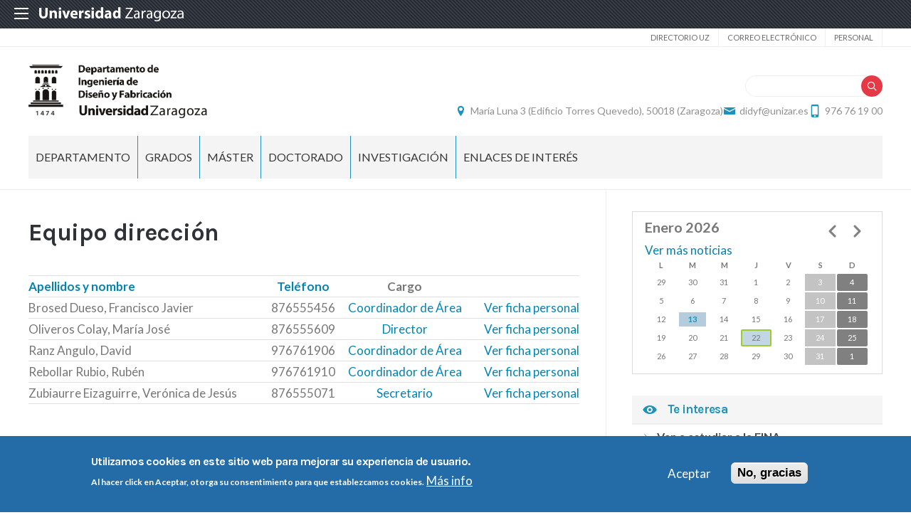

--- FILE ---
content_type: text/html; charset=UTF-8
request_url: https://didyf.unizar.es/equipo-direccion
body_size: 12521
content:
 
<!DOCTYPE html>
<html lang="es" dir="ltr" prefix="og: https://ogp.me/ns#">
  <head>
  <meta charset="UTF-8">
	<meta name="viewport" content="width=device-width, initial-scale=1">
  <meta charset="utf-8" />
<script>var _paq = _paq || [];(function(){var u=(("https:" == document.location.protocol) ? "https://staweb.unizar.es/" : "http://staweb.unizar.es/");_paq.push(["setSiteId", "82"]);_paq.push(["setTrackerUrl", u+"matomo.php"]);_paq.push(["setDoNotTrack", 1]);if (!window.matomo_search_results_active) {_paq.push(["trackPageView"]);}_paq.push(["setIgnoreClasses", ["no-tracking","colorbox"]]);_paq.push(["enableLinkTracking"]);var d=document,g=d.createElement("script"),s=d.getElementsByTagName("script")[0];g.type="text/javascript";g.defer=true;g.async=true;g.src=u+"matomo.js";s.parentNode.insertBefore(g,s);})();</script>
<link rel="canonical" href="http://didyf.unizar.es/equipo-direccion" />
<meta name="Generator" content="Drupal 10 (https://www.drupal.org)" />
<meta name="MobileOptimized" content="width" />
<meta name="HandheldFriendly" content="true" />
<meta name="viewport" content="width=device-width, initial-scale=1.0" />
<style>div#sliding-popup, div#sliding-popup .eu-cookie-withdraw-banner, .eu-cookie-withdraw-tab {background: #236ca7} div#sliding-popup.eu-cookie-withdraw-wrapper { background: transparent; } #sliding-popup h1, #sliding-popup h2, #sliding-popup h3, #sliding-popup p, #sliding-popup label, #sliding-popup div, .eu-cookie-compliance-more-button, .eu-cookie-compliance-secondary-button, .eu-cookie-withdraw-tab { color: #ffffff;} .eu-cookie-withdraw-tab { border-color: #ffffff;}</style>
<link rel="icon" href="/themes/custom/unizar_departamento/favicon.ico" type="image/vnd.microsoft.icon" />
<script>window.a2a_config=window.a2a_config||{};a2a_config.callbacks=[];a2a_config.overlays=[];a2a_config.templates={};</script>

    <title>Equipo dirección | Departamento de Ingeniería de Diseño y Fabricación</title>
    <link rel="stylesheet" media="all" href="/libraries/drupal-superfish/css/superfish.css?t8wtqf" />
<link rel="stylesheet" media="all" href="/core/assets/vendor/jquery.ui/themes/base/core.css?t8wtqf" />
<link rel="stylesheet" media="all" href="/core/assets/vendor/jquery.ui/themes/base/controlgroup.css?t8wtqf" />
<link rel="stylesheet" media="all" href="/core/assets/vendor/jquery.ui/themes/base/checkboxradio.css?t8wtqf" />
<link rel="stylesheet" media="all" href="/core/assets/vendor/jquery.ui/themes/base/resizable.css?t8wtqf" />
<link rel="stylesheet" media="all" href="/core/assets/vendor/jquery.ui/themes/base/button.css?t8wtqf" />
<link rel="stylesheet" media="all" href="/core/assets/vendor/jquery.ui/themes/base/dialog.css?t8wtqf" />
<link rel="stylesheet" media="all" href="/core/themes/stable9/css/system/components/align.module.css?t8wtqf" />
<link rel="stylesheet" media="all" href="/core/themes/stable9/css/system/components/fieldgroup.module.css?t8wtqf" />
<link rel="stylesheet" media="all" href="/core/themes/stable9/css/system/components/container-inline.module.css?t8wtqf" />
<link rel="stylesheet" media="all" href="/core/themes/stable9/css/system/components/clearfix.module.css?t8wtqf" />
<link rel="stylesheet" media="all" href="/core/themes/stable9/css/system/components/details.module.css?t8wtqf" />
<link rel="stylesheet" media="all" href="/core/themes/stable9/css/system/components/hidden.module.css?t8wtqf" />
<link rel="stylesheet" media="all" href="/core/themes/stable9/css/system/components/item-list.module.css?t8wtqf" />
<link rel="stylesheet" media="all" href="/core/themes/stable9/css/system/components/js.module.css?t8wtqf" />
<link rel="stylesheet" media="all" href="/core/themes/stable9/css/system/components/nowrap.module.css?t8wtqf" />
<link rel="stylesheet" media="all" href="/core/themes/stable9/css/system/components/position-container.module.css?t8wtqf" />
<link rel="stylesheet" media="all" href="/core/themes/stable9/css/system/components/reset-appearance.module.css?t8wtqf" />
<link rel="stylesheet" media="all" href="/core/themes/stable9/css/system/components/resize.module.css?t8wtqf" />
<link rel="stylesheet" media="all" href="/core/themes/stable9/css/system/components/system-status-counter.css?t8wtqf" />
<link rel="stylesheet" media="all" href="/core/themes/stable9/css/system/components/system-status-report-counters.css?t8wtqf" />
<link rel="stylesheet" media="all" href="/core/themes/stable9/css/system/components/system-status-report-general-info.css?t8wtqf" />
<link rel="stylesheet" media="all" href="/core/themes/stable9/css/system/components/tablesort.module.css?t8wtqf" />
<link rel="stylesheet" media="all" href="/core/themes/stable9/css/core/components/progress.module.css?t8wtqf" />
<link rel="stylesheet" media="all" href="/core/themes/stable9/css/core/components/ajax-progress.module.css?t8wtqf" />
<link rel="stylesheet" media="all" href="/core/modules/ckeditor5/css/ckeditor5.dialog.fix.css?t8wtqf" />
<link rel="stylesheet" media="all" href="/core/themes/stable9/css/views/views.module.css?t8wtqf" />
<link rel="stylesheet" media="all" href="/modules/contrib/eu_cookie_compliance/css/eu_cookie_compliance.css?t8wtqf" />
<link rel="stylesheet" media="all" href="/core/assets/vendor/jquery.ui/themes/base/theme.css?t8wtqf" />
<link rel="stylesheet" media="all" href="/modules/contrib/addtoany/css/addtoany.css?t8wtqf" />
<link rel="stylesheet" media="all" href="/modules/contrib/back_to_top/css/back_to_top.css?t8wtqf" />
<link rel="stylesheet" media="all" href="/modules/contrib/calendar/css/calendar.css?t8wtqf" />
<link rel="stylesheet" media="all" href="/modules/contrib/calendar/css/calendar_multiday.css?t8wtqf" />
<link rel="stylesheet" media="all" href="/modules/contrib/ckeditor5_plugin_pack/modules/ckeditor5_plugin_pack_indent_block/css/indent-block.css?t8wtqf" />
<link rel="stylesheet" media="all" href="/modules/custom/unizar_ficha_personal/css/ficha_personal.css?t8wtqf" />
<link rel="stylesheet" media="all" href="/modules/custom/unizar_shortcode/css/accordion.css?t8wtqf" />
<link rel="stylesheet" media="all" href="/modules/custom/unizar_tipos_contenidos_basicos/css/bloque_advertencia.css?t8wtqf" />
<link rel="stylesheet" media="all" href="/core/themes/stable9/css/core/assets/vendor/normalize-css/normalize.css?t8wtqf" />
<link rel="stylesheet" media="all" href="//fonts.googleapis.com/css2?family=Lato:ital,wght@0,300;0,400;0,700;0,900;1,300;1,400;1,700;1,900&amp;display=swap" />
<link rel="stylesheet" media="all" href="//fonts.googleapis.com/css2?family=Karla:wght@200;300;400;600;700;800&amp;display=swap" />
<link rel="stylesheet" media="all" href="//fonts.googleapis.com/css2?family=Montserrat:wght@100;200;300;400;500;600;700;800;900&amp;display=swap" />
<link rel="stylesheet" media="all" href="/core/themes/starterkit_theme/css/components/action-links.css?t8wtqf" />
<link rel="stylesheet" media="all" href="/core/themes/starterkit_theme/css/components/breadcrumb.css?t8wtqf" />
<link rel="stylesheet" media="all" href="/core/themes/starterkit_theme/css/components/button.css?t8wtqf" />
<link rel="stylesheet" media="all" href="/core/themes/starterkit_theme/css/components/container-inline.css?t8wtqf" />
<link rel="stylesheet" media="all" href="/core/themes/starterkit_theme/css/components/details.css?t8wtqf" />
<link rel="stylesheet" media="all" href="/core/themes/starterkit_theme/css/components/exposed-filters.css?t8wtqf" />
<link rel="stylesheet" media="all" href="/core/themes/starterkit_theme/css/components/field.css?t8wtqf" />
<link rel="stylesheet" media="all" href="/core/themes/starterkit_theme/css/components/form.css?t8wtqf" />
<link rel="stylesheet" media="all" href="/core/themes/starterkit_theme/css/components/icons.css?t8wtqf" />
<link rel="stylesheet" media="all" href="/core/themes/starterkit_theme/css/components/inline-form.css?t8wtqf" />
<link rel="stylesheet" media="all" href="/core/themes/starterkit_theme/css/components/item-list.css?t8wtqf" />
<link rel="stylesheet" media="all" href="/core/themes/starterkit_theme/css/components/link.css?t8wtqf" />
<link rel="stylesheet" media="all" href="/core/themes/starterkit_theme/css/components/links.css?t8wtqf" />
<link rel="stylesheet" media="all" href="/core/themes/starterkit_theme/css/components/menu.css?t8wtqf" />
<link rel="stylesheet" media="all" href="/core/themes/starterkit_theme/css/components/more-link.css?t8wtqf" />
<link rel="stylesheet" media="all" href="/core/themes/starterkit_theme/css/components/pager.css?t8wtqf" />
<link rel="stylesheet" media="all" href="/core/themes/starterkit_theme/css/components/tabledrag.css?t8wtqf" />
<link rel="stylesheet" media="all" href="/core/themes/starterkit_theme/css/components/tableselect.css?t8wtqf" />
<link rel="stylesheet" media="all" href="/core/themes/starterkit_theme/css/components/tablesort.css?t8wtqf" />
<link rel="stylesheet" media="all" href="/core/themes/starterkit_theme/css/components/tabs.css?t8wtqf" />
<link rel="stylesheet" media="all" href="/core/themes/starterkit_theme/css/components/textarea.css?t8wtqf" />
<link rel="stylesheet" media="all" href="/core/themes/starterkit_theme/css/components/ui-dialog.css?t8wtqf" />
<link rel="stylesheet" media="all" href="/core/themes/starterkit_theme/css/components/messages.css?t8wtqf" />
<link rel="stylesheet" media="all" href="/core/themes/starterkit_theme/css/components/progress.css?t8wtqf" />
<link rel="stylesheet" media="all" href="/core/themes/starterkit_theme/css/components/dialog.css?t8wtqf" />
<link rel="stylesheet" media="all" href="//cdn.jsdelivr.net/bxslider/4.2.12/jquery.bxslider.css" />
<link rel="stylesheet" media="all" href="/themes/custom/unizar_base_10/css/normalize.css?t8wtqf" />
<link rel="stylesheet" media="all" href="/themes/custom/unizar_base_10/css/fonts.css?t8wtqf" />
<link rel="stylesheet" media="all" href="/themes/custom/unizar_base_10/css/globals.css?t8wtqf" />
<link rel="stylesheet" media="all" href="/themes/custom/unizar_base_10/css/default.css?t8wtqf" />
<link rel="stylesheet" media="all" href="/themes/custom/unizar_base_10/css/formulario.css?t8wtqf" />
<link rel="stylesheet" media="all" href="/themes/custom/unizar_base_10/css/ckeditor.css?t8wtqf" />
<link rel="stylesheet" media="all" href="/themes/custom/unizar_base_10/css/componentes/botones.css?t8wtqf" />
<link rel="stylesheet" media="all" href="/themes/custom/unizar_base_10/css/componentes/mensajes.css?t8wtqf" />
<link rel="stylesheet" media="all" href="/themes/custom/unizar_base_10/css/componentes/tablas.css?t8wtqf" />
<link rel="stylesheet" media="all" href="/themes/custom/unizar_base_10/css/componentes/acordeon.css?t8wtqf" />
<link rel="stylesheet" media="all" href="/themes/custom/unizar_base_10/css/print.css?t8wtqf" />
<link rel="stylesheet" media="all" href="/themes/custom/unizar_base_10/css/unizar_tipos_contenidos.css?t8wtqf" />
<link rel="stylesheet" media="all" href="/themes/custom/unizar_base_10/css/tarjetas.css?t8wtqf" />
<link rel="stylesheet" media="all" href="/themes/custom/unizar_departamento/css/custom.css?t8wtqf" />

    <script type="application/json" data-drupal-selector="drupal-settings-json">{"path":{"baseUrl":"\/","pathPrefix":"","currentPath":"equipo-direccion","currentPathIsAdmin":false,"isFront":false,"currentLanguage":"es"},"pluralDelimiter":"\u0003","suppressDeprecationErrors":true,"gtag":{"tagId":"G-TYRGVP68PD","consentMode":false,"otherIds":[],"events":[],"additionalConfigInfo":[]},"ajaxPageState":{"libraries":"[base64]","theme":"unizar_departamento","theme_token":null},"ajaxTrustedUrl":{"\/search\/help":true},"matomo":{"disableCookies":false,"trackColorbox":true,"trackMailto":true},"back_to_top":{"back_to_top_button_trigger":100,"back_to_top_speed":1200,"back_to_top_prevent_on_mobile":true,"back_to_top_prevent_in_admin":false,"back_to_top_button_type":"image","back_to_top_button_text":"Volver arriba"},"eu_cookie_compliance":{"cookie_policy_version":"1.0.0","popup_enabled":true,"popup_agreed_enabled":false,"popup_hide_agreed":false,"popup_clicking_confirmation":false,"popup_scrolling_confirmation":false,"popup_html_info":"\u003Cdiv aria-labelledby=\u0022popup-text\u0022  class=\u0022eu-cookie-compliance-banner eu-cookie-compliance-banner-info eu-cookie-compliance-banner--opt-in\u0022\u003E\n  \u003Cdiv class=\u0022popup-content info eu-cookie-compliance-content\u0022\u003E\n        \u003Cdiv id=\u0022popup-text\u0022 class=\u0022eu-cookie-compliance-message\u0022 role=\u0022document\u0022\u003E\n      \u003Ch2\u003EUtilizamos cookies en este sitio web para mejorar su experiencia de usuario.\u003C\/h2\u003E\u003Cp\u003EAl hacer click en Aceptar, otorga su consentimiento para que establezcamos cookies.\u003C\/p\u003E\n              \u003Cbutton type=\u0022button\u0022 class=\u0022find-more-button eu-cookie-compliance-more-button\u0022\u003EM\u00e1s info\u003C\/button\u003E\n          \u003C\/div\u003E\n\n    \n    \u003Cdiv id=\u0022popup-buttons\u0022 class=\u0022eu-cookie-compliance-buttons\u0022\u003E\n            \u003Cbutton type=\u0022button\u0022 class=\u0022agree-button eu-cookie-compliance-secondary-button button button--small\u0022\u003EAceptar\u003C\/button\u003E\n              \u003Cbutton type=\u0022button\u0022 class=\u0022decline-button eu-cookie-compliance-default-button button button--small button--primary\u0022\u003ENo, gracias\u003C\/button\u003E\n          \u003C\/div\u003E\n  \u003C\/div\u003E\n\u003C\/div\u003E","use_mobile_message":false,"mobile_popup_html_info":"\u003Cdiv aria-labelledby=\u0022popup-text\u0022  class=\u0022eu-cookie-compliance-banner eu-cookie-compliance-banner-info eu-cookie-compliance-banner--opt-in\u0022\u003E\n  \u003Cdiv class=\u0022popup-content info eu-cookie-compliance-content\u0022\u003E\n        \u003Cdiv id=\u0022popup-text\u0022 class=\u0022eu-cookie-compliance-message\u0022 role=\u0022document\u0022\u003E\n      \n              \u003Cbutton type=\u0022button\u0022 class=\u0022find-more-button eu-cookie-compliance-more-button\u0022\u003EM\u00e1s info\u003C\/button\u003E\n          \u003C\/div\u003E\n\n    \n    \u003Cdiv id=\u0022popup-buttons\u0022 class=\u0022eu-cookie-compliance-buttons\u0022\u003E\n            \u003Cbutton type=\u0022button\u0022 class=\u0022agree-button eu-cookie-compliance-secondary-button button button--small\u0022\u003EAceptar\u003C\/button\u003E\n              \u003Cbutton type=\u0022button\u0022 class=\u0022decline-button eu-cookie-compliance-default-button button button--small button--primary\u0022\u003ENo, gracias\u003C\/button\u003E\n          \u003C\/div\u003E\n  \u003C\/div\u003E\n\u003C\/div\u003E","mobile_breakpoint":768,"popup_html_agreed":false,"popup_use_bare_css":false,"popup_height":"auto","popup_width":"100%","popup_delay":1000,"popup_link":"https:\/\/www.unizar.es\/politica-de-privacidad","popup_link_new_window":true,"popup_position":false,"fixed_top_position":true,"popup_language":"es","store_consent":false,"better_support_for_screen_readers":false,"cookie_name":"","reload_page":false,"domain":"","domain_all_sites":false,"popup_eu_only":false,"popup_eu_only_js":false,"cookie_lifetime":100,"cookie_session":0,"set_cookie_session_zero_on_disagree":0,"disagree_do_not_show_popup":false,"method":"opt_in","automatic_cookies_removal":true,"allowed_cookies":"","withdraw_markup":"\u003Cbutton type=\u0022button\u0022 class=\u0022eu-cookie-withdraw-tab\u0022\u003EOpciones de privacidad\u003C\/button\u003E\n\u003Cdiv aria-labelledby=\u0022popup-text\u0022 class=\u0022eu-cookie-withdraw-banner\u0022\u003E\n  \u003Cdiv class=\u0022popup-content info eu-cookie-compliance-content\u0022\u003E\n    \u003Cdiv id=\u0022popup-text\u0022 class=\u0022eu-cookie-compliance-message\u0022 role=\u0022document\u0022\u003E\n      \u003Ch2\u003EUtilizamos cookies en este sitio web para mejorar su experiencia de usuario.\u003C\/h2\u003E\u003Cp\u003EUsted ha dado su consentimiento para que establezcamos cookies.\u003C\/p\u003E\n    \u003C\/div\u003E\n    \u003Cdiv id=\u0022popup-buttons\u0022 class=\u0022eu-cookie-compliance-buttons\u0022\u003E\n      \u003Cbutton type=\u0022button\u0022 class=\u0022eu-cookie-withdraw-button  button button--small button--primary\u0022\u003ERevocar consentimiento\u003C\/button\u003E\n    \u003C\/div\u003E\n  \u003C\/div\u003E\n\u003C\/div\u003E","withdraw_enabled":false,"reload_options":0,"reload_routes_list":"","withdraw_button_on_info_popup":false,"cookie_categories":[],"cookie_categories_details":[],"enable_save_preferences_button":true,"cookie_value_disagreed":"0","cookie_value_agreed_show_thank_you":"1","cookie_value_agreed":"2","containing_element":"body","settings_tab_enabled":false,"olivero_primary_button_classes":" button button--small button--primary","olivero_secondary_button_classes":" button button--small","close_button_action":"close_banner","open_by_default":true,"modules_allow_popup":true,"hide_the_banner":false,"geoip_match":true,"unverified_scripts":[]},"superfish":{"superfish-main":{"id":"superfish-main","sf":{"animation":{"opacity":"show","height":"show"},"speed":"fast","autoArrows":true,"dropShadows":true},"plugins":{"supposition":true,"supersubs":true}}},"views":{"ajax_path":"\/views\/ajax","ajaxViews":{"views_dom_id:26789b471638cc90d74be7303972db92fa3b60d8a8f28f6fce086462f1d713c0":{"view_name":"calendario_noticias","view_display_id":"block_1","view_args":"202601","view_path":"\/equipo-direccion","view_base_path":"calendar-field_fecha\/day","view_dom_id":"26789b471638cc90d74be7303972db92fa3b60d8a8f28f6fce086462f1d713c0","pager_element":0}}},"user":{"uid":0,"permissionsHash":"42d18cd0d1628929d973b1981e39a6446026d2811ccc26b6fa2c0562322215cf"}}</script>
<script src="/core/misc/drupalSettingsLoader.js?v=10.6.2"></script>
<script src="/modules/contrib/google_tag/js/gtag.js?t8wtqf"></script>



  </head>
  <body  class="path-equipo-direccion">
    <div class="btn-logout">
      <a href="/user/logout">Salir</a>
    </div>
    
      <div class="dialog-off-canvas-main-canvas" data-off-canvas-main-canvas>
    	<header>
	   <div id="barra-sup">
	<div class="inner">
		<div id="menu-icon-movil-1" class="rwd-menu-controls">
              <button class="menu-icon-unizar"><span></span></button>
        </div>
		<a href="http://www.unizar.es" target="_blank" class="logo-unizar">
			<i class="icon-unizar-nombre"></i>
		</a>
		<div id="bloque-menu-unizar" class="block menu-unizar">
			<div class="content">
				<ul id="menu-unizar">
					<li><a href="http://www.unizar.es/estudios">Estudios</a></li>
					<li><a href="http://www.unizar.es/i_d_i">I+D+i</a></li>
					<li><a href="http://www.unizar.es/institucion">Institución</a></li>
					<li><a href="http://internacional.unizar.es/">Internacional</a></li>
					<li><a href="http://www.unizar.es/vida-universitaria">Vida universitaria</a></li>
					<li><a href="http://www.unizar.es/etica-y-valores">Ética y valores</a></li>
				</ul>    
			</div>
		</div>
	</div>
</div>	
	<div class="wrapper-cabecera-sup">
		  <div class="region region-cabecera-sup">
    <nav role="navigation" aria-labelledby="block-unizar-departamento-secundario-menu" id="block-unizar-departamento-secundario" class="block block-menu navigation menu--menu-secundario">
            
  <h2 class="visually-hidden" id="block-unizar-departamento-secundario-menu">Secundario</h2>
  

        
              <ul class="menu">
                    <li class="menu-item">
        <a href="https://directorio.unizar.es/" target="_blank">Directorio UZ</a>
              </li>
                <li class="menu-item">
        <a href="https://mail.unizar.es/" target="_blank">Correo electrónico</a>
              </li>
                <li class="menu-item">
        <a href="/listado-personal" data-drupal-link-system-path="listado-personal">Personal</a>
              </li>
        </ul>
  


  </nav>

  </div>

	</div>
<div class="wrapper-cabecera-med">
	<div class="inner">
						  <div class="region region-cabecera-med-izquierda">
    
<div  id="block-unizar-departamento-bloquecabeceralogocentrosresponsive" class="block block-bloque-cabecera-logo">
  <div class="block-inn">
    <div class="block-title-and-content">
        
                  
      <div class="block-content" >
              	
 	<div class='logo-cabecera'>
        <div>
            <a href='/'><img src="/sites/didyf/files/dep_ingenieria_de_diseno_y_frabricacion-02.png" alt="Departamento de Ingeniería de Diseño y Fabricación" />

	            <span class='text-hidden'>Departamento de Ingeniería de Diseño y Fabricación</span>
	        </a>
        </div>
    </div>

             </div>
    </div>
  </div>
</div>





  </div>

								  <div class="region region-cabecera-med-derecha">
    
<div  id="block-unizar-departamento-bloquerrss" class="block block-bloque-rrss">
  <div class="block-inn">
    <div class="block-title-and-content">
        
                  
      <div class="block-content" >
               
             </div>
    </div>
  </div>
</div>




<div class="search-block-form block block-search container-inline" data-drupal-selector="search-block-form" id="block-unizar-departamento-formulariodebusqueda" role="search">
  
    
      <form action="/search/help" method="get" id="search-block-form" accept-charset="UTF-8">
  <div class="js-form-item form-item js-form-type-search form-type-search js-form-item-keys form-item-keys form-no-label">
      <label for="edit-keys" class="visually-hidden">Buscar</label>
        <input title="Escriba lo que quiere buscar." data-drupal-selector="edit-keys" type="search" id="edit-keys" name="keys" value="" size="15" maxlength="128" class="form-search" />

        </div>
<div data-drupal-selector="edit-actions" class="form-actions js-form-wrapper form-wrapper" id="edit-actions"><input data-drupal-selector="edit-submit" type="submit" id="edit-submit" value="Buscar" class="button js-form-submit form-submit" />
</div>

</form>

  </div>

<div  id="block-unizar-departamento-bloquedatoscontactocentros" class="block block-bloque-cabecera-contacto">
  <div class="block-inn">
    <div class="block-title-and-content">
        
                  
      <div class="block-content" >
                  <div class="block-content">
        <div class="block_contacto">
                            <address class="info-servicio">
                                                                        <span class='direccion'>
                                <i class='icon-location'></i><a href=' https://www.google.es/maps/place/Edificio+Torres+Quevedo,+Mar%C3%ADa+de+Luna,+3,+50018+Zaragoza/@41.6833622,-0.8895432,17z/data=' target="_blank">María Luna 3 (Edificio Torres Quevedo), 50018 (Zaragoza)</a>
                            </span>
                                                                                        <span class="mail"><i class="icon-mail">
                            </i><a href="mailto:didyf@unizar.es">didyf@unizar.es</a>
                        </span>
                                                                <span class="telefono">
                            <i class="icon-mobile"></i>976 76 19 00
                        </span>
                                    </address>
                                </div>
    </div>


             </div>
    </div>
  </div>
</div>





  </div>

			</div>
</div>	
<div id="checkdiv"></div>
	   	   <div class="main-menu nav">
	        <div class="region region-menu-principal">
    
<div  id="block-unizar-departamento-mainmenu" class="block block-superfishmain">
  <div class="block-inn">
    <div class="block-title-and-content">
        
                  
      <div class="block-content" >
              
<ul id="superfish-main" class="menu sf-menu sf-main sf-horizontal sf-style-none" role="menu" aria-label="Menú">
  

            
  <li id="main-menu-link-content4a3f0037-899b-437d-a6d2-e2b76737fd15" class="sf-depth-1 menuparent sf-first" role="none">
    
          <a href="/" class="sf-depth-1 menuparent" role="menuitem" aria-haspopup="true" aria-expanded="false">Departamento</a>
    
    
    
              <ul role="menu">
      
      

  
  <li id="main-menu-link-contenta155a223-d217-4fb9-a60c-e9d273345ede" class="sf-depth-2 sf-no-children sf-first" role="none">
    
          <a href="/presentacion" class="sf-depth-2" role="menuitem">Presentación</a>
    
    
    
    
      </li>


  
  <li id="main-menu-link-content66db945b-4074-4105-b5df-0f94c809f3c2" class="sf-depth-2 sf-no-children" role="none">
    
          <a href="/centros-en-los-que-impartimos-docencia" class="sf-depth-2" role="menuitem">Centros</a>
    
    
    
    
      </li>


  
  <li id="main-menu-link-content0ca5c2cf-2ecf-4b80-bf35-b76ff0705a80" class="sf-depth-2 sf-no-children" role="none">
    
          <a href="/areas" class="sf-depth-2" role="menuitem">Áreas</a>
    
    
    
    
      </li>


  
  <li id="main-menu-link-content113b41df-f362-421f-a98e-13d9993e18dc" class="sf-depth-2 sf-no-children" role="none">
    
          <a href="/listado-personal" class="sf-depth-2" role="menuitem">Personal</a>
    
    
    
    
      </li>


  
  <li id="main-menu-link-content6df43750-7342-4af7-8b96-46ee888a2abd" class="sf-depth-2 sf-no-children" role="none">
    
          <a href="/equipo-de-direccion" class="sf-depth-2" role="menuitem">Equipo de dirección</a>
    
    
    
    
      </li>


  
  <li id="main-menu-link-content0225bb87-3a37-4f7d-bc2a-fe1dd0f7145f" class="sf-depth-2 sf-no-children sf-last" role="none">
    
          <a href="/ubicacion-y-horario-de-secretaria" class="sf-depth-2" role="menuitem">Secretaría</a>
    
    
    
    
      </li>



              </ul>
      
    
    
      </li>


  
  <li id="main-menu-link-contentc5bd1f38-e2b7-4285-8034-229834bc0955" class="sf-depth-1 sf-no-children" role="none">
    
          <a href="/grados" class="sf-depth-1" role="menuitem">Grados</a>
    
    
    
    
      </li>


  
  <li id="main-menu-link-contentabbf29b6-651e-4862-9890-bbc4421ce36f" class="sf-depth-1 sf-no-children" role="none">
    
          <a href="/master" class="sf-depth-1" role="menuitem">Máster</a>
    
    
    
    
      </li>


            
  <li id="main-menu-link-contenta78e9167-6dbe-4fa2-b4a7-feaabdb927f8" class="sf-depth-1 menuparent" role="none">
    
          <span class="sf-depth-1 menuparent nolink" role="menuitem" aria-haspopup="true" aria-expanded="false">Doctorado</span>
    
    
    
              <ul role="menu">
      
      

  
  <li id="main-menu-link-contentfa2946f8-db2b-4536-961e-0285413dde14" class="sf-depth-2 sf-no-children sf-first" role="none">
    
          <a href="/presentacion-0" class="sf-depth-2" role="menuitem">Presentación</a>
    
    
    
    
      </li>


  
  <li id="main-menu-link-content3efd614a-ccae-4374-a40f-8c7275819a05" class="sf-depth-2 sf-no-children" role="none">
    
          <a href="https://estudios.unizar.es/estudio/ver-doct?id=7099" target="_blank" class="sf-depth-2 sf-external" role="menuitem">Programa de doctorado</a>
    
    
    
    
      </li>


  
  <li id="main-menu-link-content3641ce08-26d1-42b5-ae0a-730bc04d7835" class="sf-depth-2 sf-no-children" role="none">
    
          <a href="https://escueladoctorado.unizar.es/" target="_blank" class="sf-depth-2 sf-external" role="menuitem">Escuela de Doctorado</a>
    
    
    
    
      </li>


  
  <li id="main-menu-link-content571f20ce-296c-4e38-a40a-50b5814d7e61" class="sf-depth-2 sf-no-children" role="none">
    
          <a href="/calendario-doctorando" class="sf-depth-2" role="menuitem">Calendario doctorando</a>
    
    
    
    
      </li>


  
  <li id="main-menu-link-contentaac15e38-baa6-4424-b100-ef9cd3403446" class="sf-depth-2 sf-no-children" role="none">
    
          <a href="/procedimientos-propios" class="sf-depth-2" role="menuitem">Procedimientos propios</a>
    
    
    
    
      </li>


  
  <li id="main-menu-link-content4f6b09d0-c191-4bb3-8cf8-29eb640b53e7" class="sf-depth-2 sf-no-children" role="none">
    
          <a href="/seminarios-investigacion" class="sf-depth-2" role="menuitem">Seminarios investigación</a>
    
    
    
    
      </li>


  
  <li id="main-menu-link-content1f742851-238b-4a7c-8bb6-fdd5124e302e" class="sf-depth-2 sf-no-children" role="none">
    
          <a href="/tesis-defendidas" class="sf-depth-2" role="menuitem">Tesis defendidas</a>
    
    
    
    
      </li>


  
  <li id="main-menu-link-contentcf4a6024-aa86-4dbf-8637-c2fbf390c614" class="sf-depth-2 sf-no-children" role="none">
    
          <a href="/ofertas-contratos-investigacion" class="sf-depth-2" role="menuitem">Ofertas contratos investigación</a>
    
    
    
    
      </li>



              </ul>
      
    
    
      </li>


  
  <li id="main-menu-link-contentdf780a55-8537-49e5-aab4-81908b6175c6" class="sf-depth-1 sf-no-children" role="none">
    
          <a href="/investigacion" class="sf-depth-1" role="menuitem">Investigación</a>
    
    
    
    
      </li>


  
  <li id="main-menu-link-contentdac85f96-db27-442e-8901-66a4a7e396fd" class="sf-depth-1 sf-no-children" role="none">
    
          <a href="/enlaces-de-interes" class="sf-depth-1" role="menuitem">Enlaces de Interés</a>
    
    
    
    
      </li>


</ul>

             </div>
    </div>
  </div>
</div>





  </div>

	   </div>
	   	</header>









<main id="wrapper">

	
	
	<div id="contenido-wrapper"  class="columna">
		<div id="contenido">
							<div class="layout-content">
				  <div class="region region-content">
    <div data-drupal-messages-fallback class="hidden"></div><div class="views-element-container"><div class="personal minipager view view-vistas-personal view-id-vistas_personal view-display-id-page_5 js-view-dom-id-f665e5d90f450d23ef58bad103924b9a57b5d62078f46560c4d67f551a2d2cdc">
  
    
      <div class="view-header">
      <h1>Equipo dirección</h1>
    </div>
      
      <div class="view-content">
      <table class="views-table views-view-table cols-4">
        <thead>
      <tr>
                                                  <th id="view-field-nombre-table-column" class="views-field views-field-field-nombre" scope="col"><a href="?order=field_nombre&amp;sort=asc" title="ordenar por Apellidos y nombre" rel="nofollow">Apellidos y nombre</a></th>
                                                  <th id="view-field-telefono-exterior-table-column" class="views-field views-field-field-telefono-exterior" scope="col"><a href="?order=field_telefono_exterior&amp;sort=asc" title="ordenar por Teléfono" rel="nofollow">Teléfono</a></th>
                                                  <th id="view-field-cargo-table-column" class="views-field views-field-field-cargo" scope="col">Cargo</th>
                                                  <th class="views-field views-field-view-node" scope="col"></th>
              </tr>
    </thead>
    <tbody>
          <tr>
                                                                                        <td headers="view-field-nombre-table-column" class="views-field views-field-field-nombre">Brosed Dueso, Francisco Javier           </td>
                                                                                        <td headers="view-field-telefono-exterior-table-column" class="views-field views-field-field-telefono-exterior">876555456          </td>
                                                                                        <td headers="view-field-cargo-table-column" class="views-field views-field-field-cargo"><a href="/taxonomy/term/24" hreflang="und">Coordinador de Área</a>          </td>
                                                                                        <td class="views-field views-field-view-node"><a href="/personal/francisco-javier-brosed-dueso" hreflang="es">Ver ficha personal</a>          </td>
              </tr>
          <tr>
                                                                                        <td headers="view-field-nombre-table-column" class="views-field views-field-field-nombre">Oliveros Colay, María José           </td>
                                                                                        <td headers="view-field-telefono-exterior-table-column" class="views-field views-field-field-telefono-exterior">876555609          </td>
                                                                                        <td headers="view-field-cargo-table-column" class="views-field views-field-field-cargo"><a href="/taxonomy/term/5" hreflang="und">Director</a>          </td>
                                                                                        <td class="views-field views-field-view-node"><a href="/personal/maria-jose-oliveros-colay" hreflang="es">Ver ficha personal</a>          </td>
              </tr>
          <tr>
                                                                                        <td headers="view-field-nombre-table-column" class="views-field views-field-field-nombre">Ranz Angulo, David           </td>
                                                                                        <td headers="view-field-telefono-exterior-table-column" class="views-field views-field-field-telefono-exterior">976761906          </td>
                                                                                        <td headers="view-field-cargo-table-column" class="views-field views-field-field-cargo"><a href="/taxonomy/term/24" hreflang="und">Coordinador de Área</a>          </td>
                                                                                        <td class="views-field views-field-view-node"><a href="/personal/david-ranz-angulo" hreflang="es">Ver ficha personal</a>          </td>
              </tr>
          <tr>
                                                                                        <td headers="view-field-nombre-table-column" class="views-field views-field-field-nombre">Rebollar Rubio, Rubén           </td>
                                                                                        <td headers="view-field-telefono-exterior-table-column" class="views-field views-field-field-telefono-exterior">976761910          </td>
                                                                                        <td headers="view-field-cargo-table-column" class="views-field views-field-field-cargo"><a href="/taxonomy/term/24" hreflang="und">Coordinador de Área</a>          </td>
                                                                                        <td class="views-field views-field-view-node"><a href="/personal/ruben-rebollar-rubio" hreflang="es">Ver ficha personal</a>          </td>
              </tr>
          <tr>
                                                                                        <td headers="view-field-nombre-table-column" class="views-field views-field-field-nombre">Zubiaurre Eizaguirre, Verónica de Jesús           </td>
                                                                                        <td headers="view-field-telefono-exterior-table-column" class="views-field views-field-field-telefono-exterior">876555071          </td>
                                                                                        <td headers="view-field-cargo-table-column" class="views-field views-field-field-cargo"><a href="/taxonomy/term/7" hreflang="und">Secretario</a>          </td>
                                                                                        <td class="views-field views-field-view-node"><a href="/personal/veronica-de-jesus-zubiaurre-eizaguirre" hreflang="es">Ver ficha personal</a>          </td>
              </tr>
      </tbody>
</table>

    </div>
  
      
          </div>
</div>

  </div>

			</div>
					</div>
                			
<div id="columna-lateral">
                  <div class="region region-columna-lateral">
    
<div  class="views-element-container block block-views-blockcalendario-noticias-block-1" id="block-views-block-calendario-noticias-block-1-2">
  <div class="block-inn">
    <div class="block-title-and-content">
        
                  
      <div class="block-content" >
              <div><div class="view view-calendario-noticias view-id-calendario_noticias view-display-id-block_1 js-view-dom-id-26789b471638cc90d74be7303972db92fa3b60d8a8f28f6fce086462f1d713c0">
  
    
      <div class="view-header">
      <h3>Enero 2026</h3>

    </div>
      
      <div class="view-content">
      <div class="calendar-calendar">
  <div class="month-view">
        <table class="mini">
      <thead>
        <tr>
                      <th class="days mon">
              L
            </th>
                      <th class="days tue">
              M
            </th>
                      <th class="days wed">
              M
            </th>
                      <th class="days thu">
              J
            </th>
                      <th class="days fri">
              V
            </th>
                      <th class="days sat">
              S
            </th>
                      <th class="days sun">
              D
            </th>
                  </tr>
      </thead>
      <tbody>
                  <tr>
                        <td id="calendario_noticias-2025-12-29" class="mon mini past past-month has-no-events">
              <div class="month mini-day-off">
      29
  </div>
  <div class="calendar-empty">&nbsp;</div>

            </td>
                        <td id="calendario_noticias-2025-12-30" class="tue mini past past-month has-no-events">
              <div class="month mini-day-off">
      30
  </div>
  <div class="calendar-empty">&nbsp;</div>

            </td>
                        <td id="calendario_noticias-2025-12-31" class="wed mini past past-month has-no-events">
              <div class="month mini-day-off">
      31
  </div>
  <div class="calendar-empty">&nbsp;</div>

            </td>
                        <td id="calendario_noticias-2026-01-01" class="thu mini past has-no-events">
              <div class="month mini-day-off">
      1
  </div>
  <div class="calendar-empty">&nbsp;</div>

            </td>
                        <td id="calendario_noticias-2026-01-02" class="fri mini past has-no-events">
              <div class="month mini-day-off">
      2
  </div>
  <div class="calendar-empty">&nbsp;</div>

            </td>
                        <td id="calendario_noticias-2026-01-03" class="sat mini past has-no-events">
              <div class="month mini-day-off">
      3
  </div>
  <div class="calendar-empty">&nbsp;</div>

            </td>
                        <td id="calendario_noticias-2026-01-04" class="sun mini past has-no-events">
              <div class="month mini-day-off">
      4
  </div>
  <div class="calendar-empty">&nbsp;</div>

            </td>
                      </tr>
                  <tr>
                        <td id="calendario_noticias-2026-01-05" class="mon mini past has-no-events">
              <div class="month mini-day-off">
      5
  </div>
  <div class="calendar-empty">&nbsp;</div>

            </td>
                        <td id="calendario_noticias-2026-01-06" class="tue mini past has-no-events">
              <div class="month mini-day-off">
      6
  </div>
  <div class="calendar-empty">&nbsp;</div>

            </td>
                        <td id="calendario_noticias-2026-01-07" class="wed mini past has-no-events">
              <div class="month mini-day-off">
      7
  </div>
  <div class="calendar-empty">&nbsp;</div>

            </td>
                        <td id="calendario_noticias-2026-01-08" class="thu mini past has-no-events">
              <div class="month mini-day-off">
      8
  </div>
  <div class="calendar-empty">&nbsp;</div>

            </td>
                        <td id="calendario_noticias-2026-01-09" class="fri mini past has-no-events">
              <div class="month mini-day-off">
      9
  </div>
  <div class="calendar-empty">&nbsp;</div>

            </td>
                        <td id="calendario_noticias-2026-01-10" class="sat mini past has-no-events">
              <div class="month mini-day-off">
      10
  </div>
  <div class="calendar-empty">&nbsp;</div>

            </td>
                        <td id="calendario_noticias-2026-01-11" class="sun mini past has-no-events">
              <div class="month mini-day-off">
      11
  </div>
  <div class="calendar-empty">&nbsp;</div>

            </td>
                      </tr>
                  <tr>
                        <td id="calendario_noticias-2026-01-12" class="mon mini past has-no-events">
              <div class="month mini-day-off">
      12
  </div>
  <div class="calendar-empty">&nbsp;</div>

            </td>
                        <td id="calendario_noticias-2026-01-13" class="tue mini past has-events">
              <div class="month mini-day-on">
      <a href="/calendar-field_fecha/day/20260113">13</a>
  </div>
  <div class="calendar-empty">&nbsp;</div>

            </td>
                        <td id="calendario_noticias-2026-01-14" class="wed mini past has-no-events">
              <div class="month mini-day-off">
      14
  </div>
  <div class="calendar-empty">&nbsp;</div>

            </td>
                        <td id="calendario_noticias-2026-01-15" class="thu mini past has-no-events">
              <div class="month mini-day-off">
      15
  </div>
  <div class="calendar-empty">&nbsp;</div>

            </td>
                        <td id="calendario_noticias-2026-01-16" class="fri mini past has-no-events">
              <div class="month mini-day-off">
      16
  </div>
  <div class="calendar-empty">&nbsp;</div>

            </td>
                        <td id="calendario_noticias-2026-01-17" class="sat mini past has-no-events">
              <div class="month mini-day-off">
      17
  </div>
  <div class="calendar-empty">&nbsp;</div>

            </td>
                        <td id="calendario_noticias-2026-01-18" class="sun mini past has-no-events">
              <div class="month mini-day-off">
      18
  </div>
  <div class="calendar-empty">&nbsp;</div>

            </td>
                      </tr>
                  <tr>
                        <td id="calendario_noticias-2026-01-19" class="mon mini past has-no-events">
              <div class="month mini-day-off">
      19
  </div>
  <div class="calendar-empty">&nbsp;</div>

            </td>
                        <td id="calendario_noticias-2026-01-20" class="tue mini past has-no-events">
              <div class="month mini-day-off">
      20
  </div>
  <div class="calendar-empty">&nbsp;</div>

            </td>
                        <td id="calendario_noticias-2026-01-21" class="wed mini past has-no-events">
              <div class="month mini-day-off">
      21
  </div>
  <div class="calendar-empty">&nbsp;</div>

            </td>
                        <td id="calendario_noticias-2026-01-22" class="thu mini today has-no-events">
              <div class="month mini-day-off">
      22
  </div>
  <div class="calendar-empty">&nbsp;</div>

            </td>
                        <td id="calendario_noticias-2026-01-23" class="fri mini future has-no-events">
              <div class="month mini-day-off">
      23
  </div>
  <div class="calendar-empty">&nbsp;</div>

            </td>
                        <td id="calendario_noticias-2026-01-24" class="sat mini future has-no-events">
              <div class="month mini-day-off">
      24
  </div>
  <div class="calendar-empty">&nbsp;</div>

            </td>
                        <td id="calendario_noticias-2026-01-25" class="sun mini future has-no-events">
              <div class="month mini-day-off">
      25
  </div>
  <div class="calendar-empty">&nbsp;</div>

            </td>
                      </tr>
                  <tr>
                        <td id="calendario_noticias-2026-01-26" class="mon mini future has-no-events">
              <div class="month mini-day-off">
      26
  </div>
  <div class="calendar-empty">&nbsp;</div>

            </td>
                        <td id="calendario_noticias-2026-01-27" class="tue mini future has-no-events">
              <div class="month mini-day-off">
      27
  </div>
  <div class="calendar-empty">&nbsp;</div>

            </td>
                        <td id="calendario_noticias-2026-01-28" class="wed mini future has-no-events">
              <div class="month mini-day-off">
      28
  </div>
  <div class="calendar-empty">&nbsp;</div>

            </td>
                        <td id="calendario_noticias-2026-01-29" class="thu mini future has-no-events">
              <div class="month mini-day-off">
      29
  </div>
  <div class="calendar-empty">&nbsp;</div>

            </td>
                        <td id="calendario_noticias-2026-01-30" class="fri mini future has-no-events">
              <div class="month mini-day-off">
      30
  </div>
  <div class="calendar-empty">&nbsp;</div>

            </td>
                        <td id="calendario_noticias-2026-01-31" class="sat mini future has-no-events">
              <div class="month mini-day-off">
      31
  </div>
  <div class="calendar-empty">&nbsp;</div>

            </td>
                        <td id="calendario_noticias-2026-02-01" class="sun mini future future-month has-no-events">
              <div class="month mini-day-off">
      1
  </div>
  <div class="calendar-empty">&nbsp;</div>

            </td>
                      </tr>
              </tbody>
    </table>
  </div>
</div>

    </div>
  
          <nav class="calendar-pager" role="navigation" aria-labelledby="pagination-heading">
        <h4 class="visually-hidden">Paginación</h4>
        <ul class="calendar-pager__items js-pager__items">
                            <li class="calendar-pager__item calendar-pager__item--control calendar-pager__item--previous">
                    <a href="/calendar-field_fecha/day/202512" title="Ir a la página anterior" rel="prev">
                        <span class="calendar-pager__item-title calendar-pager__item-title--backwards" aria-hidden="true"><svg xmlns="http://www.w3.org/2000/svg" width="24" height="24" viewBox="0 0 24 24" aria-hidden="true" focusable="false">
    <path d="M15 19l-7-7 7-7" fill="none" stroke="currentColor" stroke-width="3" stroke-linecap="round" stroke-linejoin="round"/>
</svg></span>
                        <span class="visually-hidden">Anterior</span>
                    </a>
                </li>
                                                    <li class="calendar-pager__item calendar-pager__item--control calendar-pager__item--next">
                    <a href="/calendar-field_fecha/day/202602" title="Ir a la página siguiente" rel="next">
                        <span class="visually-hidden">Siguiente</span>
                        <span class="calendar-pager__item-title calendar-pager__item-title--forward" aria-hidden="true"><svg xmlns="http://www.w3.org/2000/svg" width="24" height="24" viewBox="0 0 24 24" aria-hidden="true" focusable="false">
    <path d="M9 5l7 7-7 7" fill="none" stroke="currentColor" stroke-width="3" stroke-linecap="round" stroke-linejoin="round"/>
</svg></span>
                    </a>
                </li>
                    </ul>
    </nav>


            <div class="view-footer">
      <div class="ver-noticias"><a href="/noticias">Ver más noticias</a></div>
    </div>
    </div>
</div>

             </div>
    </div>
  </div>
</div>




<nav role="navigation" aria-labelledby="block-teinteresa-menu" id="block-teinteresa" class="block block-menu navigation menu--menu-te-interesa">
      
  <h2 id="block-teinteresa-menu">Te interesa</h2>
  

        
              <ul class="menu">
                    <li class="menu-item">
        <a href="https://youtu.be/M7f813kwnqE">Ven a estudiar a la EINA</a>
              </li>
                <li class="menu-item">
        <a href="https://eina.unizar.es/calendario-horarios-y-examenes-202324">Horarios EINA 2023-24</a>
              </li>
                <li class="menu-item">
        <a href="https://eina.unizar.es/calendario-horarios-y-examenes-202324">Calendario y exámenes EINA 23/24</a>
              </li>
                <li class="menu-item">
        <a href="http://eps.unizar.es/academico/horarios">Calendario y exámenes EPS 23/24</a>
              </li>
                <li class="menu-item">
        <a href="https://ae.unizar.es/?app=touz&amp;opcion=listar">Tablón Oficial Unizar</a>
              </li>
                <li class="menu-item">
        <a href="http://academico.unizar.es/calendario-academico/calendario">Calendario académico</a>
              </li>
                <li class="menu-item">
        <a href="https://eina.unizar.es/tutorias">Tutorías EINA 2023-24</a>
              </li>
        </ul>
  


  </nav>

<section  id="block-relacionmiembros" class="block block-block-contentc659e770-4d68-41bf-b96c-4934fc4465a0">
  <div class="block-inn">
    <div class="block-title-and-content">
        
                    <div class="block-title">
            <h2>Relación miembros</h2>
          </div> 
                  
      <div class="block-content" >
              
            <div class="clearfix text-formatted field field--name-body field--type-text-with-summary field--label-hidden field__item"><ul>
	<li><a href="https://directorio.unizar.es/#/personas?cadena=departamento%20de%20dise%C3%B1o%20y%20fabricaci%C3%B3n" target="_blank">Listado del personal del Departamento</a></li>
	<li><a href="https://directorio.unizar.es/#/unidad?colectivo=PDI&amp;codUnidad=39">Listado PDI</a></li>
	<li><a href="https://directorio.unizar.es/#/unidad?colectivo=PAS&amp;codUnidad=39">Listado PAS</a></li>
	<li><a href="/equipo-direccion">Equipo de dirección</a></li>
	<li><a href="/consejo-departamento">Consejo de departamento</a></li>
	<li><a href="https://eina.unizar.es/tutorias" id="utf" rel="nofollow" target="_blank" title="Tutorías DIDYF EINA ">Tutorías Profesorado EINA (Zaragoza)</a></li>
	<li><a href="http://eps.unizar.es/organizacion/departamentos/diseno" target="_blank">Tutorías Profesorado EPS (Huesca)</a></li>
	<li><a href="https://eupt.unizar.es/pdi-presentacion" target="_blank">Tutorías Profesorado EUP (Teruel)</a></li>
</ul>
</div>
      
             </div>
    </div>
  </div>
</section>





  </div>

        </div>

			</div>
</main>	


<footer>
	<div class="footer-inner">
          <div class="region region-footer">
    
<div  id="block-bloquecabeceralogo" class="block block-bloque-cabecera-logo">
  <div class="block-inn">
    <div class="block-title-and-content">
        
                  
      <div class="block-content" >
              	
 	<div class='logo-cabecera'>
        <div>
            <a href='/'><img src="/sites/didyf/files/dep_ingenieria_de_diseno_y_frabricacion-02.png" alt="Departamento de Ingeniería de Diseño y Fabricación" />

	            <span class='text-hidden'>Departamento de Ingeniería de Diseño y Fabricación</span>
	        </a>
        </div>
    </div>

             </div>
    </div>
  </div>
</div>





<div  id="block-bloquedatosdecontacto" class="block block-bloque-cabecera-contacto">
  <div class="block-inn">
    <div class="block-title-and-content">
        
                  
      <div class="block-content" >
                  <div class="block-content">
        <div class="block_contacto">
                            <address class="info-servicio">
                                                                        <span class='direccion'>
                                <i class='icon-location'></i><a href=' https://www.google.es/maps/place/Edificio+Torres+Quevedo,+Mar%C3%ADa+de+Luna,+3,+50018+Zaragoza/@41.6833622,-0.8895432,17z/data=' target="_blank">María Luna 3 (Edificio Torres Quevedo), 50018 (Zaragoza)</a>
                            </span>
                                                                                        <span class="mail"><i class="icon-mail">
                            </i><a href="mailto:didyf@unizar.es">didyf@unizar.es</a>
                        </span>
                                                                <span class="telefono">
                            <i class="icon-mobile"></i>976 76 19 00
                        </span>
                                    </address>
                                </div>
    </div>


             </div>
    </div>
  </div>
</div>





<div  id="block-unizar-departamento-bloquerrss-2" class="block block-bloque-rrss">
  <div class="block-inn">
    <div class="block-title-and-content">
        
                  
      <div class="block-content" >
               
             </div>
    </div>
  </div>
</div>





  </div>

    <div class="logo_unizar_es">
    <a href="http://www.unizar.es">
      <img alt="Logo universidad" src="/themes/custom/unizar_departamento/img/unizar_es.svg">
    </a>
  </div>
</div>
<div id="menu_footer_inferior">
  <div class="inner">
      <ul>
          <li><a href="https://www.unizar.es/aviso-legal"> Aviso Legal</a></li>
          <li><a href="https://www.unizar.es/condiciones-generales-de-uso">Condiciones generales de uso</a></li>
          <li><a href="https://www.unizar.es/politica-de-privacidad">Política de Privacidad</a></li>
          <li><a href="https://www.unizar.es/politica-de-cookies">Política de Cookies</a></li>
          <li><a href="https://ouad.unizar.es/accesibilidad/declaracion-accesibilidad">Política de Accesibilidad</a></li>
      </ul>
  </div>
</div>

</footer>

  </div>

    
    <script src="/core/assets/vendor/jquery/jquery.min.js?v=3.7.1"></script>
<script src="/core/assets/vendor/once/once.min.js?v=1.0.1"></script>
<script src="/sites/didyf/files/languages/es_nveE16LJ1LkJACArc1gb3M5ctJ6cpE9RxcXkDpPmuHY.js?t8wtqf"></script>
<script src="/core/misc/drupal.js?v=10.6.2"></script>
<script src="/core/misc/drupal.init.js?v=10.6.2"></script>
<script src="/core/assets/vendor/jquery.ui/ui/version-min.js?v=10.6.2"></script>
<script src="/core/assets/vendor/jquery.ui/ui/data-min.js?v=10.6.2"></script>
<script src="/core/assets/vendor/jquery.ui/ui/disable-selection-min.js?v=10.6.2"></script>
<script src="/core/assets/vendor/jquery.ui/ui/jquery-patch-min.js?v=10.6.2"></script>
<script src="/core/assets/vendor/jquery.ui/ui/scroll-parent-min.js?v=10.6.2"></script>
<script src="/core/assets/vendor/jquery.ui/ui/unique-id-min.js?v=10.6.2"></script>
<script src="/core/assets/vendor/jquery.ui/ui/focusable-min.js?v=10.6.2"></script>
<script src="/core/assets/vendor/jquery.ui/ui/keycode-min.js?v=10.6.2"></script>
<script src="/core/assets/vendor/jquery.ui/ui/plugin-min.js?v=10.6.2"></script>
<script src="/core/assets/vendor/jquery.ui/ui/widget-min.js?v=10.6.2"></script>
<script src="/core/assets/vendor/jquery.ui/ui/labels-min.js?v=10.6.2"></script>
<script src="/core/assets/vendor/jquery.ui/ui/widgets/controlgroup-min.js?v=10.6.2"></script>
<script src="/core/assets/vendor/jquery.ui/ui/form-reset-mixin-min.js?v=10.6.2"></script>
<script src="/core/assets/vendor/jquery.ui/ui/widgets/mouse-min.js?v=10.6.2"></script>
<script src="/core/assets/vendor/jquery.ui/ui/widgets/checkboxradio-min.js?v=10.6.2"></script>
<script src="/core/assets/vendor/jquery.ui/ui/widgets/draggable-min.js?v=10.6.2"></script>
<script src="/core/assets/vendor/jquery.ui/ui/widgets/resizable-min.js?v=10.6.2"></script>
<script src="/core/assets/vendor/jquery.ui/ui/widgets/button-min.js?v=10.6.2"></script>
<script src="/core/assets/vendor/jquery.ui/ui/widgets/dialog-min.js?v=10.6.2"></script>
<script src="/core/assets/vendor/tabbable/index.umd.min.js?v=6.3.0"></script>
<script src="/core/assets/vendor/tua-body-scroll-lock/tua-bsl.umd.min.js?v=10.6.2"></script>
<script src="https://static.addtoany.com/menu/page.js" defer></script>
<script src="/modules/contrib/addtoany/js/addtoany.js?v=10.6.2"></script>
<script src="/modules/contrib/back_to_top/js/back_to_top.js?v=10.6.2"></script>
<script src="/modules/contrib/eu_cookie_compliance/js/eu_cookie_compliance.min.js?t8wtqf"></script>
<script src="/core/misc/progress.js?v=10.6.2"></script>
<script src="/core/assets/vendor/loadjs/loadjs.min.js?v=4.3.0"></script>
<script src="/core/misc/debounce.js?v=10.6.2"></script>
<script src="/core/misc/announce.js?v=10.6.2"></script>
<script src="/core/misc/message.js?v=10.6.2"></script>
<script src="/core/misc/ajax.js?v=10.6.2"></script>
<script src="/modules/contrib/google_tag/js/gtag.ajax.js?t8wtqf"></script>
<script src="/modules/contrib/matomo/js/matomo.js?t8wtqf"></script>
<script src="/modules/contrib/superfish/js/superfish.js?v=2.0"></script>
<script src="/libraries/drupal-superfish/superfish.js?t8wtqf"></script>
<script src="/libraries/drupal-superfish/jquery.hoverIntent.minified.js?t8wtqf"></script>
<script src="/libraries/drupal-superfish/supersubs.js?t8wtqf"></script>
<script src="/libraries/drupal-superfish/supposition.js?t8wtqf"></script>
<script src="//cdn.jsdelivr.net/bxslider/4.2.12/jquery.bxslider.min.js"></script>
<script src="/core/misc/displace.js?v=10.6.2"></script>
<script src="/core/misc/jquery.tabbable.shim.js?v=10.6.2"></script>
<script src="/core/misc/position.js?v=10.6.2"></script>
<script src="/core/misc/dialog/dialog-deprecation.js?v=10.6.2"></script>
<script src="/core/misc/dialog/dialog.js?v=10.6.2"></script>
<script src="/core/misc/dialog/dialog.position.js?v=10.6.2"></script>
<script src="/core/misc/dialog/dialog.jquery-ui.js?v=10.6.2"></script>
<script src="/core/modules/ckeditor5/js/ckeditor5.dialog.fix.js?v=10.6.2"></script>
<script src="/core/misc/dialog/dialog.ajax.js?v=10.6.2"></script>
<script src="https://cdn.jsdelivr.net/npm/slick-carousel@1.8.1/slick/slick.min.js"></script>
<script src="https://cdn.jsdelivr.net/npm/slick-lightbox@0.2.12/dist/slick-lightbox.min.js"></script>
<script src="/themes/custom/unizar_base_10/js/base.js?v=1.x"></script>
<script src="/libraries/jquery.hover-intent/jquery.hoverIntent.js?v=1.10.2"></script>
<script src="//cdnjs.cloudflare.com/ajax/libs/jquery.scrollex/0.2.1/jquery.scrollex.min.js"></script>
<script src="/modules/custom/unizar_shortcode/js/accordion.js?v=1.x"></script>
<script src="/core/misc/jquery.form.js?v=4.3.0"></script>
<script src="/core/modules/views/js/base.js?v=10.6.2"></script>
<script src="/core/modules/views/js/ajax_view.js?v=10.6.2"></script>


  </body>
</html>


